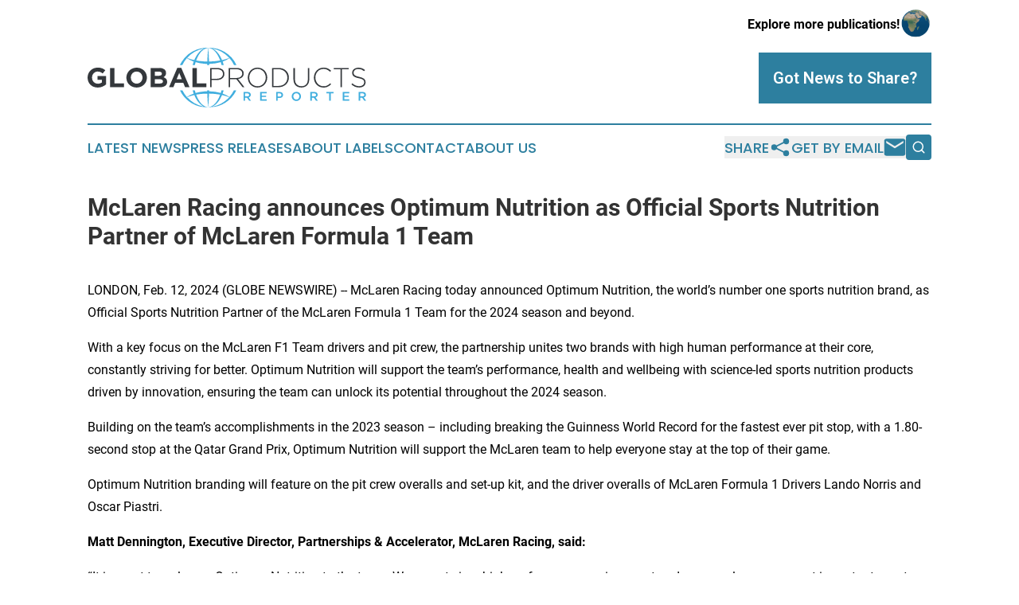

--- FILE ---
content_type: text/html;charset=utf-8
request_url: https://www.globalproductsreporter.com/article/687956968-mclaren-racing-announces-optimum-nutrition-as-official-sports-nutrition-partner-of-mclaren-formula-1-team
body_size: 7875
content:
<!DOCTYPE html>
<html lang="en">
<head>
  <title>McLaren Racing announces Optimum Nutrition as Official Sports Nutrition Partner of McLaren Formula 1 Team | Global Products Reporter</title>
  <meta charset="utf-8">
  <meta name="viewport" content="width=device-width, initial-scale=1">
    <meta name="description" content="Global Products Reporter is an online news publication focusing on consumer goods: The latest news on consumer products">
    <link rel="icon" href="https://cdn.newsmatics.com/agp/sites/globalproductsreporter-favicon-1.png" type="image/png">
  <meta name="csrf-token" content="xqI4l-NOY1A5RwA6CpQ5ydndC5O4Imj5ybiCgTZLXCY=">
  <meta name="csrf-param" content="authenticity_token">
  <link href="/css/styles.min.css?v6eb3bc323562751890e3a74b24e16ad07f30b1f7" rel="stylesheet" data-turbo-track="reload">
  <link rel="stylesheet" href="/plugins/vanilla-cookieconsent/cookieconsent.css?v6eb3bc323562751890e3a74b24e16ad07f30b1f7">
  
<style type="text/css">
    :root {
        --color-primary-background: rgba(45, 127, 159, 0.5);
        --color-primary: #2d7f9f;
        --color-secondary: #34383c;
    }
</style>

  <script type="importmap">
    {
      "imports": {
          "adController": "/js/controllers/adController.js?v6eb3bc323562751890e3a74b24e16ad07f30b1f7",
          "alertDialog": "/js/controllers/alertDialog.js?v6eb3bc323562751890e3a74b24e16ad07f30b1f7",
          "articleListController": "/js/controllers/articleListController.js?v6eb3bc323562751890e3a74b24e16ad07f30b1f7",
          "dialog": "/js/controllers/dialog.js?v6eb3bc323562751890e3a74b24e16ad07f30b1f7",
          "flashMessage": "/js/controllers/flashMessage.js?v6eb3bc323562751890e3a74b24e16ad07f30b1f7",
          "gptAdController": "/js/controllers/gptAdController.js?v6eb3bc323562751890e3a74b24e16ad07f30b1f7",
          "hamburgerController": "/js/controllers/hamburgerController.js?v6eb3bc323562751890e3a74b24e16ad07f30b1f7",
          "labelsDescription": "/js/controllers/labelsDescription.js?v6eb3bc323562751890e3a74b24e16ad07f30b1f7",
          "searchController": "/js/controllers/searchController.js?v6eb3bc323562751890e3a74b24e16ad07f30b1f7",
          "videoController": "/js/controllers/videoController.js?v6eb3bc323562751890e3a74b24e16ad07f30b1f7",
          "navigationController": "/js/controllers/navigationController.js?v6eb3bc323562751890e3a74b24e16ad07f30b1f7"          
      }
    }
  </script>
  <script>
      (function(w,d,s,l,i){w[l]=w[l]||[];w[l].push({'gtm.start':
      new Date().getTime(),event:'gtm.js'});var f=d.getElementsByTagName(s)[0],
      j=d.createElement(s),dl=l!='dataLayer'?'&l='+l:'';j.async=true;
      j.src='https://www.googletagmanager.com/gtm.js?id='+i+dl;
      f.parentNode.insertBefore(j,f);
      })(window,document,'script','dataLayer','GTM-KGCXW2X');
  </script>

  <script>
    window.dataLayer.push({
      'cookie_settings': 'delta'
    });
  </script>
</head>
<body class="df-5 is-subpage">
<noscript>
  <iframe src="https://www.googletagmanager.com/ns.html?id=GTM-KGCXW2X"
          height="0" width="0" style="display:none;visibility:hidden"></iframe>
</noscript>
<div class="layout">

  <!-- Top banner -->
  <div class="max-md:hidden w-full content universal-ribbon-inner flex justify-end items-center">
    <a href="https://www.affinitygrouppublishing.com/" target="_blank" class="brands">
      <span class="font-bold text-black">Explore more publications!</span>
      <div>
        <img src="/images/globe.png" height="40" width="40" class="icon-globe"/>
      </div>
    </a>
  </div>
  <header data-controller="hamburger">
  <div class="content">
    <div class="header-top">
      <div class="flex gap-2 masthead-container justify-between items-center">
        <div class="mr-4 logo-container">
          <a href="/">
              <img src="https://cdn.newsmatics.com/agp/sites/globalproductsreporter-logo-1.svg" alt="Global Products Reporter"
                class="max-md:!h-[60px] lg:!max-h-[115px]" height="85"
                width="auto" />
          </a>
        </div>
        <button class="hamburger relative w-8 h-6">
          <span aria-hidden="true"
            class="block absolute h-[2px] w-9 bg-[--color-primary] transform transition duration-500 ease-in-out -translate-y-[15px]"></span>
          <span aria-hidden="true"
            class="block absolute h-[2px] w-7 bg-[--color-primary] transform transition duration-500 ease-in-out translate-x-[7px]"></span>
          <span aria-hidden="true"
            class="block absolute h-[2px] w-9 bg-[--color-primary] transform transition duration-500 ease-in-out translate-y-[15px]"></span>
        </button>
        <a href="/submit-news" class="max-md:hidden button button-upload-content button-primary w-fit">
          <span>Got News to Share?</span>
        </a>
      </div>
      <!--  Screen size line  -->
      <div class="absolute bottom-0 -ml-[20px] w-screen h-[1px] bg-[--color-primary] z-50 md:hidden">
      </div>
    </div>
    <!-- Navigation bar -->
    <div class="navigation is-hidden-on-mobile" id="main-navigation">
      <div class="w-full md:hidden">
        <div data-controller="search" class="relative w-full">
  <div data-search-target="form" class="relative active">
    <form data-action="submit->search#performSearch" class="search-form">
      <input type="text" name="query" placeholder="Search..." data-search-target="input" class="search-input md:hidden" />
      <button type="button" data-action="click->search#toggle" data-search-target="icon" class="button-search">
        <img height="18" width="18" src="/images/search.svg" />
      </button>
    </form>
  </div>
</div>

      </div>
      <nav class="navigation-part">
          <a href="/latest-news" class="nav-link">
            Latest News
          </a>
          <a href="/press-releases" class="nav-link">
            Press Releases
          </a>
          <a href="/about-labels" class="nav-link">
            About Labels
          </a>
          <a href="/contact" class="nav-link">
            Contact
          </a>
          <a href="/about" class="nav-link">
            About Us
          </a>
      </nav>
      <div class="w-full md:w-auto md:justify-end">
        <div data-controller="navigation" class="header-actions hidden">
  <button class="nav-link flex gap-1 items-center" onclick="window.ShareDialog.openDialog()">
    <span data-navigation-target="text">
      Share
    </span>
    <span class="icon-share"></span>
  </button>
  <button onclick="window.AlertDialog.openDialog()" class="nav-link nav-link-email flex items-center gap-1.5">
    <span data-navigation-target="text">
      Get by Email
    </span>
    <span class="icon-mail"></span>
  </button>
  <div class="max-md:hidden">
    <div data-controller="search" class="relative w-full">
  <div data-search-target="form" class="relative active">
    <form data-action="submit->search#performSearch" class="search-form">
      <input type="text" name="query" placeholder="Search..." data-search-target="input" class="search-input md:hidden" />
      <button type="button" data-action="click->search#toggle" data-search-target="icon" class="button-search">
        <img height="18" width="18" src="/images/search.svg" />
      </button>
    </form>
  </div>
</div>

  </div>
</div>

      </div>
      <a href="/submit-news" class="md:hidden uppercase button button-upload-content button-primary w-fit">
        <span>Got News to Share?</span>
      </a>
      <a href="https://www.affinitygrouppublishing.com/" target="_blank" class="nav-link-agp">
        Explore more publications!
        <img src="/images/globe.png" height="35" width="35" />
      </a>
    </div>
  </div>
</header>

  <div id="main-content" class="content">
    <div id="flash-message"></div>
    <h1>McLaren Racing announces Optimum Nutrition as Official Sports Nutrition Partner of McLaren Formula 1 Team</h1>
<div class="press-release">
  
      <p>LONDON, Feb.  12, 2024  (GLOBE NEWSWIRE) -- McLaren Racing today announced Optimum Nutrition, the world&#x2019;s number one sports nutrition brand, as Official Sports Nutrition Partner of the McLaren Formula 1 Team for the 2024 season and beyond.<br></p>  <p>With a key focus on the McLaren F1 Team drivers and pit crew, the partnership unites two brands with high human performance at their core, constantly striving for better. Optimum Nutrition will support the team&#x2019;s performance, health and wellbeing with science-led sports nutrition products driven by innovation, ensuring the team can unlock its potential throughout the 2024 season.</p>  <p>Building on the team&#x2019;s accomplishments in the 2023 season &#x2013; including breaking the Guinness World Record for the fastest ever pit stop, with a 1.80-second stop at the Qatar Grand Prix, Optimum Nutrition will support the McLaren team to help everyone stay at the top of their game.</p>  <p>Optimum Nutrition branding will feature on the pit crew overalls and set-up kit, and the driver overalls of McLaren Formula 1 Drivers Lando Norris and Oscar Piastri.</p>  <p><strong>Matt Dennington, Executive Director, Partnerships &amp; Accelerator, McLaren Racing, said:</strong></p>  <p>&#x201C;It is great to welcome Optimum Nutrition to the team. We operate in a high performance environment and our people are our most important asset, so it&#x2019;s fantastic that Optimum Nutrition will support our continuous push for improvement and excellence across everything we do.&#x201D;</p>  <p><strong>Colin Westcott-Pitt, Global Chief Brand Officer, Glanbia Performance Nutrition, said: </strong><br><br>&#x201C;We&#x2019;re delighted that Optimum Nutrition, which has been trusted by all types of athletes across many sports for 35 years, has joined McLaren Racing as Official Sports Nutrition Partner. Both McLaren and Optimum Nutrition are dedicated to peak human performance and excellence so we are thrilled to be working together during the forthcoming F1 season.&#x201D;</p>  <p><strong>ENDS</strong></p>  <p><strong>For further information, please contact:</strong><br></p>  <ul type="disc"><li>Fran Campbell, Communications Executive, McLaren Racing<br>
</li></ul>  <p>fran.campbell@mclaren.com / +44 (0) 7442 692 253</p>  <ul type="disc"><li>Daniel Funston, Account Director (Sport), The PHA Group / Optimum Nutrition<br>
</li></ul>  <p>optimumnutrition@thephagroup.com / +44 (0) 7864 506 541</p>  <p align="justify"><strong>About McLaren Racing </strong></p>  <p align="justify">McLaren Racing was founded by racing driver Bruce McLaren in 1963. The team entered its first Formula 1 race in 1966. McLaren has since won 20 Formula 1 world championships, 183 Formula 1 grands prix, the Indianapolis 500 three times, and the Le Mans 24 Hours at its first attempt.</p>  <p align="justify">McLaren Racing competes across five racing series. The team competes in the FIA Formula 1 World Championship with McLaren F1 drivers Lando Norris and Oscar Piastri, the NTT INDYCAR SERIES with Arrow McLaren drivers Pato O&#x2019;Ward, Alexander Rossi and David Malukas, the ABB FIA Formula E World Championship with NEOM McLaren Formula E Team drivers Jake Hughes and Sam Bird, and the Extreme E Championship as the NEOM McLaren Extreme E Team. The team also competes in the F1 Sim Racing Championship as McLaren Shadow, having won the 2022 Constructors&#x2019; and Drivers&#x2019; Championships.</p>  <p align="justify">McLaren is a champion for sustainability in the sport and a signatory to the UN Sports for Climate Action Commitment. It is <a href="https://www.globenewswire.com/Tracker?data=i9NHlzmNAPi5PCMM5UoilybFAROO17hRF24Rk3jZx8bE7Y4IGjAaYLkKa1kp6Nz8lX7zFRODsgZoFHejGHE6d0XNQShPdcFLwvDAI34JQ9c9rI5wle5SHmUL_8sadSwbZ1G3W83qcvIms34C8ibhAg==" rel="nofollow" target="_blank">committed to achieving net zero by 2040</a> and fostering a diverse and inclusive culture in the motorsport industry.</p>  <p align="justify"><a href="https://www.globenewswire.com/Tracker?data=rMCFIhKAAKTQgbk7r9XU2JYD1viHH92qyZ7PPAR8jwC1FuvbdpL5NdUYIdwYLEulehDUlKkCLnV6wx3N2mcMtTcwl90VjTl25INc0Vv5X9bwVB2SX0ryTaeEVaPNOo5I" rel="nofollow" target="_blank">McLaren Racing &#x2013; Official Website</a></p>  <p><strong>About Optimum Nutrition </strong></p>  <p>Part of Glanbia Performance Nutrition (GPN), Optimum Nutrition&#xA0;is the world&#x2019;s #1 sports nutrition&#xA0;brand*, producing a wide variety of high-quality nutritional food supplements and beverages to support an active and healthy lifestyle, including protein powders, energy products and ready-to-eat protein bars. For over 35 years, Optimum Nutrition has set the standard for trusted products and proudly produces Optimum Nutrition Gold Standard 100%&#xA0;Whey&#x2122;, which is the most trusted and reviewed protein powder in the world. Optimum Nutrition products are sold&#xA0;in 90 plus countries around the world. For more information, visit <a href="https://www.globenewswire.com/Tracker?data=JUDp0FNylu-YKCxyxW_V2SOkTLs-K42OFdIsKJYTmxal5YRVkaJj_TWtzRkUWKpcug5wVNHdQ5p8TjmLaPwWqsvUNJnqcCHSufgoUe2VJrDrYELUtDYzdaInYFoGz5T76tCNbTkC2o9j_JiyezwMTQ==" rel="nofollow" target="_blank">https://www.optimumnutrition.com/en-us</a> and follow the brand on <a href="https://www.globenewswire.com/Tracker?data=DTyGMRFJ5Ov_VpRatOq3V28LkRUPE_8Kf2M9L2hT5lFUAtbU1tN1hZxjVpdJwNMQAZEAa9JwBRA9L2oQY4-3iEG7TUkGayuWyLLh5VZVXhR_B2hBONS1jcL6JJr0NWX4" rel="nofollow" target="_blank">Instagram</a>, <a href="https://www.globenewswire.com/Tracker?data=ZgLdecvyc6NKARRoLhNx2VUF5NfTlv1XSeYvZeY9PKLnFnY5utcbASGWICWWY6WL0--2zBTy4tHlXhbVgPcFEY2vGo1rywfrKc5wF-dxGwI=" rel="nofollow" target="_blank">TikTok</a> and <a href="https://www.globenewswire.com/Tracker?data=ceJtGAsJrdKbHY3AzoTWkQeuvrZVkopT6JdqURrtoDoFg887pfJn5B5Rw_8hGW0VGC3E4Am4wLLU7AWZ8f8cA0jhf3K1cRIoljKZya9eg5c=" rel="nofollow" target="_blank">YouTube</a>.</p>  <p>*S<em>ource: Euromonitor International Limited; Consumer Health 2024 edition, Sports Nutrition category, % retail value share, 2023 data</em>.</p>  <p>A photo accompanying this announcement is available at <a href="https://www.globenewswire.com/Tracker?data=[base64]" rel="nofollow" target="_blank">https://www.globenewswire.com/NewsRoom/AttachmentNg/751060d3-0636-4356-8d80-5cbf7489d5b6</a></p> <img class="__GNW8366DE3E__IMG" src="https://www.globenewswire.com/newsroom/ti?nf=MTAwMDkxMzAzNCM0MDE3NTYxNzQjNzAwMDE0NDQw"> <br><img src="https://ml-eu.globenewswire.com/media/MmNjY2I5N2YtOTRhZC00NDEwLWE0MmMtYzI4ZmE4NmNmNGJlLTcwMDAxNDQ0MA==/tiny/Optimum-Nutrition.png" referrerpolicy="no-referrer-when-downgrade"><p><a href="https://www.globenewswire.com/NewsRoom/AttachmentNg/3a976cb2-a08d-4b48-8961-37691cca08e6" rel="nofollow"><img src="https://ml-eu.globenewswire.com/media/3a976cb2-a08d-4b48-8961-37691cca08e6/small/optimumnutrition-officialsportsnutrition-lockupmcl-ls-col-2x.png" border="0" width="150" height="112" alt="Primary Logo"></a></p>
<div style="padding:0px;width: 100%;">
<div style="clear:both"></div>
<div style="float: right;padding-left:20px">
<div><h5>Optimum Nutrition x McLaren Formula 1</h5></div>
<div> <a target="_blank" href="https://www.globenewswire.com/NewsRoom/AttachmentNg/751060d3-0636-4356-8d80-5cbf7489d5b6/en" rel="nofollow"><img src="https://ml-eu.globenewswire.com/media/751060d3-0636-4356-8d80-5cbf7489d5b6/medium/optimum-nutrition-x-mclaren-formula-1.jpg"> </a>
</div>
<p></p>
<div> <h5>McLaren Racing today announced Optimum Nutrition, the world&#x2019;s number one sports nutrition brand, as Official Sports Nutrition Partner of the McLaren Formula 1 Team for the 2024 season and beyond.</h5>
</div>
</div>
</div>
    <p>
  Legal Disclaimer:
</p>
<p>
  EIN Presswire provides this news content "as is" without warranty of any kind. We do not accept any responsibility or liability
  for the accuracy, content, images, videos, licenses, completeness, legality, or reliability of the information contained in this
  article. If you have any complaints or copyright issues related to this article, kindly contact the author above.
</p>
<img class="prtr" src="https://www.einpresswire.com/tracking/article.gif?t=5&a=0B3TeGehfMfoehl4&i=NtmYWlmm5gorO9oC" alt="">
</div>

  </div>
</div>
<footer class="footer footer-with-line">
  <div class="content flex flex-col">
    <p class="footer-text text-sm mb-4 order-2 lg:order-1">© 1995-2026 Newsmatics Inc. dba Affinity Group Publishing &amp; Global Products Reporter. All Rights Reserved.</p>
    <div class="footer-nav lg:mt-2 mb-[30px] lg:mb-0 flex gap-7 flex-wrap justify-center order-1 lg:order-2">
        <a href="/about" class="footer-link">About</a>
        <a href="/archive" class="footer-link">Press Release Archive</a>
        <a href="/submit-news" class="footer-link">Submit Press Release</a>
        <a href="/legal/terms" class="footer-link">Terms &amp; Conditions</a>
        <a href="/legal/dmca" class="footer-link">Copyright/DMCA Policy</a>
        <a href="/legal/privacy" class="footer-link">Privacy Policy</a>
        <a href="/contact" class="footer-link">Contact</a>
    </div>
  </div>
</footer>
<div data-controller="dialog" data-dialog-url-value="/" data-action="click->dialog#clickOutside">
  <dialog
    class="modal-shadow fixed backdrop:bg-black/20 z-40 text-left bg-white rounded-full w-[350px] h-[350px] overflow-visible"
    data-dialog-target="modal"
  >
    <div class="text-center h-full flex items-center justify-center">
      <button data-action="click->dialog#close" type="button" class="modal-share-close-button">
        ✖
      </button>
      <div>
        <div class="mb-4">
          <h3 class="font-bold text-[28px] mb-3">Share us</h3>
          <span class="text-[14px]">on your social networks:</span>
        </div>
        <div class="flex gap-6 justify-center text-center">
          <a href="https://www.facebook.com/sharer.php?u=https://www.globalproductsreporter.com" class="flex flex-col items-center font-bold text-[#4a4a4a] text-sm" target="_blank">
            <span class="h-[55px] flex items-center">
              <img width="40px" src="/images/fb.png" alt="Facebook" class="mb-2">
            </span>
            <span class="text-[14px]">
              Facebook
            </span>
          </a>
          <a href="https://www.linkedin.com/sharing/share-offsite/?url=https://www.globalproductsreporter.com" class="flex flex-col items-center font-bold text-[#4a4a4a] text-sm" target="_blank">
            <span class="h-[55px] flex items-center">
              <img width="40px" height="40px" src="/images/linkedin.png" alt="LinkedIn" class="mb-2">
            </span>
            <span class="text-[14px]">
            LinkedIn
            </span>
          </a>
        </div>
      </div>
    </div>
  </dialog>
</div>

<div data-controller="alert-dialog" data-action="click->alert-dialog#clickOutside">
  <dialog
    class="fixed backdrop:bg-black/20 modal-shadow z-40 text-left bg-white rounded-full w-full max-w-[450px] aspect-square overflow-visible"
    data-alert-dialog-target="modal">
    <div class="flex items-center text-center -mt-4 h-full flex-1 p-8 md:p-12">
      <button data-action="click->alert-dialog#close" type="button" class="modal-close-button">
        ✖
      </button>
      <div class="w-full" data-alert-dialog-target="subscribeForm">
        <img class="w-8 mx-auto mb-4" src="/images/agps.svg" alt="AGPs" />
        <p class="md:text-lg">Get the latest news on this topic.</p>
        <h3 class="dialog-title mt-4">SIGN UP FOR FREE TODAY</h3>
        <form data-action="submit->alert-dialog#submit" method="POST" action="/alerts">
  <input type="hidden" name="authenticity_token" value="xqI4l-NOY1A5RwA6CpQ5ydndC5O4Imj5ybiCgTZLXCY=">

  <input data-alert-dialog-target="fullnameInput" type="text" name="fullname" id="fullname" autocomplete="off" tabindex="-1">
  <label>
    <input data-alert-dialog-target="emailInput" placeholder="Email address" name="email" type="email"
      value=""
      class="rounded-xs mb-2 block w-full bg-white px-4 py-2 text-gray-900 border-[1px] border-solid border-gray-600 focus:border-2 focus:border-gray-800 placeholder:text-gray-400"
      required>
  </label>
  <div class="text-red-400 text-sm" data-alert-dialog-target="errorMessage"></div>

  <input data-alert-dialog-target="timestampInput" type="hidden" name="timestamp" value="1769614324" autocomplete="off" tabindex="-1">

  <input type="submit" value="Sign Up"
    class="!rounded-[3px] w-full mt-2 mb-4 bg-primary px-5 py-2 leading-5 font-semibold text-white hover:color-primary/75 cursor-pointer">
</form>
<a data-action="click->alert-dialog#close" class="text-black underline hover:no-underline inline-block mb-4" href="#">No Thanks</a>
<p class="text-[15px] leading-[22px]">
  By signing to this email alert, you<br /> agree to our
  <a href="/legal/terms" class="underline text-primary hover:no-underline" target="_blank">Terms & Conditions</a>
</p>

      </div>
      <div data-alert-dialog-target="checkEmail" class="hidden">
        <img class="inline-block w-9" src="/images/envelope.svg" />
        <h3 class="dialog-title">Check Your Email</h3>
        <p class="text-lg mb-12">We sent a one-time activation link to <b data-alert-dialog-target="userEmail"></b>.
          Just click on the link to
          continue.</p>
        <p class="text-lg">If you don't see the email in your inbox, check your spam folder or <a
            class="underline text-primary hover:no-underline" data-action="click->alert-dialog#showForm" href="#">try
            again</a>
        </p>
      </div>

      <!-- activated -->
      <div data-alert-dialog-target="activated" class="hidden">
        <img class="w-8 mx-auto mb-4" src="/images/agps.svg" alt="AGPs" />
        <h3 class="dialog-title">SUCCESS</h3>
        <p class="text-lg">You have successfully confirmed your email and are subscribed to <b>
            Global Products Reporter
          </b> daily
          news alert.</p>
      </div>
      <!-- alreadyActivated -->
      <div data-alert-dialog-target="alreadyActivated" class="hidden">
        <img class="w-8 mx-auto mb-4" src="/images/agps.svg" alt="AGPs" />
        <h3 class="dialog-title">Alert was already activated</h3>
        <p class="text-lg">It looks like you have already confirmed and are receiving the <b>
            Global Products Reporter
          </b> daily news
          alert.</p>
      </div>
      <!-- activateErrorMessage -->
      <div data-alert-dialog-target="activateErrorMessage" class="hidden">
        <img class="w-8 mx-auto mb-4" src="/images/agps.svg" alt="AGPs" />
        <h3 class="dialog-title">Oops!</h3>
        <p class="text-lg mb-4">It looks like something went wrong. Please try again.</p>
        <form data-action="submit->alert-dialog#submit" method="POST" action="/alerts">
  <input type="hidden" name="authenticity_token" value="xqI4l-NOY1A5RwA6CpQ5ydndC5O4Imj5ybiCgTZLXCY=">

  <input data-alert-dialog-target="fullnameInput" type="text" name="fullname" id="fullname" autocomplete="off" tabindex="-1">
  <label>
    <input data-alert-dialog-target="emailInput" placeholder="Email address" name="email" type="email"
      value=""
      class="rounded-xs mb-2 block w-full bg-white px-4 py-2 text-gray-900 border-[1px] border-solid border-gray-600 focus:border-2 focus:border-gray-800 placeholder:text-gray-400"
      required>
  </label>
  <div class="text-red-400 text-sm" data-alert-dialog-target="errorMessage"></div>

  <input data-alert-dialog-target="timestampInput" type="hidden" name="timestamp" value="1769614324" autocomplete="off" tabindex="-1">

  <input type="submit" value="Sign Up"
    class="!rounded-[3px] w-full mt-2 mb-4 bg-primary px-5 py-2 leading-5 font-semibold text-white hover:color-primary/75 cursor-pointer">
</form>
<a data-action="click->alert-dialog#close" class="text-black underline hover:no-underline inline-block mb-4" href="#">No Thanks</a>
<p class="text-[15px] leading-[22px]">
  By signing to this email alert, you<br /> agree to our
  <a href="/legal/terms" class="underline text-primary hover:no-underline" target="_blank">Terms & Conditions</a>
</p>

      </div>

      <!-- deactivated -->
      <div data-alert-dialog-target="deactivated" class="hidden">
        <img class="w-8 mx-auto mb-4" src="/images/agps.svg" alt="AGPs" />
        <h3 class="dialog-title">You are Unsubscribed!</h3>
        <p class="text-lg">You are no longer receiving the <b>
            Global Products Reporter
          </b>daily news alert.</p>
      </div>
      <!-- alreadyDeactivated -->
      <div data-alert-dialog-target="alreadyDeactivated" class="hidden">
        <img class="w-8 mx-auto mb-4" src="/images/agps.svg" alt="AGPs" />
        <h3 class="dialog-title">You have already unsubscribed!</h3>
        <p class="text-lg">You are no longer receiving the <b>
            Global Products Reporter
          </b> daily news alert.</p>
      </div>
      <!-- deactivateErrorMessage -->
      <div data-alert-dialog-target="deactivateErrorMessage" class="hidden">
        <img class="w-8 mx-auto mb-4" src="/images/agps.svg" alt="AGPs" />
        <h3 class="dialog-title">Oops!</h3>
        <p class="text-lg">Try clicking the Unsubscribe link in the email again and if it still doesn't work, <a
            href="/contact">contact us</a></p>
      </div>
    </div>
  </dialog>
</div>

<script src="/plugins/vanilla-cookieconsent/cookieconsent.umd.js?v6eb3bc323562751890e3a74b24e16ad07f30b1f7"></script>
  <script src="/js/cookieconsent.js?v6eb3bc323562751890e3a74b24e16ad07f30b1f7"></script>

<script type="module" src="/js/app.js?v6eb3bc323562751890e3a74b24e16ad07f30b1f7"></script>
</body>
</html>


--- FILE ---
content_type: image/svg+xml
request_url: https://cdn.newsmatics.com/agp/sites/globalproductsreporter-logo-1.svg
body_size: 17345
content:
<?xml version="1.0" encoding="UTF-8" standalone="no"?>
<svg
   xmlns:dc="http://purl.org/dc/elements/1.1/"
   xmlns:cc="http://creativecommons.org/ns#"
   xmlns:rdf="http://www.w3.org/1999/02/22-rdf-syntax-ns#"
   xmlns:svg="http://www.w3.org/2000/svg"
   xmlns="http://www.w3.org/2000/svg"
   xmlns:sodipodi="http://sodipodi.sourceforge.net/DTD/sodipodi-0.dtd"
   xmlns:inkscape="http://www.inkscape.org/namespaces/inkscape"
   id="Layer_1"
   data-name="Layer 1"
   viewBox="0 0 399.98068 85.991688"
   version="1.1"
   sodipodi:docname="GlobalProductsReporter-logo-b21-SVG_cropped.svg"
   width="399.98068"
   height="85.991692"
   inkscape:version="0.92.3 (2405546, 2018-03-11)">
  <metadata
     id="metadata57">
    <rdf:RDF>
      <cc:Work
         rdf:about="">
        <dc:format>image/svg+xml</dc:format>
        <dc:type
           rdf:resource="http://purl.org/dc/dcmitype/StillImage" />
      </cc:Work>
    </rdf:RDF>
  </metadata>
  <sodipodi:namedview
     pagecolor="#ffffff"
     bordercolor="#666666"
     borderopacity="1"
     objecttolerance="10"
     gridtolerance="10"
     guidetolerance="10"
     inkscape:pageopacity="0"
     inkscape:pageshadow="2"
     inkscape:window-width="640"
     inkscape:window-height="480"
     id="namedview55"
     showgrid="false"
     inkscape:zoom="0.835"
     inkscape:cx="200.0007"
     inkscape:cy="42.958069"
     inkscape:window-x="0"
     inkscape:window-y="0"
     inkscape:window-maximized="0"
     inkscape:current-layer="Layer_1" />
  <defs
     id="defs4">
    <style
       id="style2">.cls-1{fill:#40aede;}.cls-2{fill:#34383c;}</style>
  </defs>
  <path
     class="cls-1"
     d="m 210.0507,61.483621 a 42.05,42.05 0 0 1 -6.39,9.62 41.7,41.7 0 0 0 -9.79,-4.89 c 0.54,-1.56 1,-3.14 1.43,-4.73 h -3.08 c -0.31,1.28 -0.64,2.56 -1,3.83 a 63.45,63.45 0 0 0 -16.72,-2.42 c 0,-0.46 0,-0.92 0,-1.37 h -2.87 c 0,0.46 0,0.93 0,1.4 a 64.08,64.08 0 0 0 -16.63,2.4 c -0.37,-1.26 -0.7,-2.53 -1,-3.8 h -3.13 c 0.42,1.59 0.89,3.18 1.43,4.74 a 41.14,41.14 0 0 0 -9.82,4.89 43.06,43.06 0 0 1 -6.35,-9.63 h -3.51 a 43.15,43.15 0 0 0 12.21,15.37 41.91,41.91 0 0 0 22.85,9 c 2.86,0.11 5.87,0.15 8.58,0 15.29,-0.05 29.84,-9.59 36.64,-23.18 q 0.33,-0.65 0.63,-1.29 z m -44.83,23.2 a 42.76,42.76 0 0 1 -22.33,-13.29 64.64,64.64 0 0 1 10.3,-3.1 c 2.27,5.55 5.5,10.95 10.38,14.59 0.81,0.67 1.8,1.36 2.68,2 z m -4,-6.45 a 41.12,41.12 0 0 1 -5.36,-10.52 84.37,84.37 0 0 1 16,-1.43 c 0.17,6.53 0.59,13.05 1.2,19.56 -4.93,-0.35 -9,-3.74 -11.84,-7.61 z m 11.92,7.61 c 0.64,-6.51 0.91,-13.08 1.23,-19.61 a 92.91,92.91 0 0 1 16,1.48 c -2.06,5.69 -5,11.38 -9.83,15.18 a 13.63,13.63 0 0 1 -7.38,3 z m 5.89,-0.88 c 6.92,-3.14 11.17,-9.95 14,-16.71 a 63.87,63.87 0 0 1 10.31,3.23 c -6.37,6.86 -14.91,12.1 -24.29,13.48 z"
     id="path6"
     inkscape:connector-curvature="0"
     style="fill:#40aede" />
  <path
     class="cls-1"
     d="m 136.0607,24.893621 a 42.41,42.41 0 0 1 6.49,-9.9 44.5,44.5 0 0 0 9.85,5 c -0.6,1.61 -1.11,3.25 -1.55,4.91 h 3.14 c 0.32,-1.38 0.67,-2.75 1.09,-4.1 a 64.06,64.06 0 0 0 16.63,2.5 c 0,0.53 0,1.07 0,1.6 h 2.87 v -1.61 a 62.87,62.87 0 0 0 16.63,-2.5 c 0.41,1.36 0.76,2.73 1.09,4.11 h 3.14 q -0.65,-2.53 -1.5,-5 a 39.48,39.48 0 0 0 9.79,-4.88 42.08,42.08 0 0 1 6.5,9.89 h 3.51 a 42.94,42.94 0 0 0 -16.88,-18.8299997 41.45,41.45 0 0 0 -22.07,-6.00000003 46.54,46.54 0 0 0 -17.73,2.38000003 42.77,42.77 0 0 0 -21.89,17.7099997 41.65,41.65 0 0 0 -2.53,4.7 z m 67.3,-10.19 a 68.38,68.38 0 0 1 -10.3,3.14 c -2.89,-6.88 -7.27,-13.8599997 -14.43,-16.85999973 a 42.88,42.88 0 0 1 24.73,13.70999973 z m -30.07,-14.59999973 a 13.88,13.88 0 0 1 2.16,0.4 c 5.1,1.37000003 8.77,5.82000003 11.37,10.19999973 a 47.34,47.34 0 0 1 3.54,7.69 98.13,98.13 0 0 1 -16,1.54 c -0.25,-5.68 -1.02,-18.5699997 -1.07,-19.83999973 z m -0.16,0 c -0.69,6.58000003 -1,13.19999973 -1.27,19.80999973 a 94.75,94.75 0 0 1 -15.94,-1.51 c 1.94,-5.7 5,-11.2999997 9.72,-15.1299997 a 16.89,16.89 0 0 1 7.49,-3.18000003 z m -5.66,0.91000003 c -7,3 -11.33,9.8699997 -14.24,16.6299997 -3.56,-0.32 -7,-1.72 -10.36,-3 a 42.74,42.74 0 0 1 24.6,-13.6399997 z"
     id="path8"
     inkscape:connector-curvature="0"
     style="fill:#40aede" />
  <path
     class="cls-2"
     d="m 21.370696,56.163621 a 16.94,16.94 0 0 1 -6.76,1.29 15.78,15.78 0 0 1 -5.9399997,-1.08 13.61,13.61 0 0 1 -4.6,-3 13.58,13.58 0 0 1 -3,-4.53 15,15 0 0 1 -1.07000002239,-5.71 v -0.08 a 14.27,14.27 0 0 1 1.09000002239,-5.58 14.29,14.29 0 0 1 3,-4.56 14.29,14.29 0 0 1 4.6,-3.1 14.83,14.83 0 0 1 5.8399997,-1.13 20.67,20.67 0 0 1 3.39,0.26 15.93,15.93 0 0 1 2.84,0.74 12.7,12.7 0 0 1 2.46,1.21 19.6,19.6 0 0 1 2.22,1.62 l -3.85,4.65 a 14.94,14.94 0 0 0 -1.59,-1.19 10.08,10.08 0 0 0 -1.65,-0.88 9.19,9.19 0 0 0 -1.84,-0.55 10.57,10.57 0 0 0 -2.18,-0.2 7.06,7.06 0 0 0 -3.12,0.7 8.46,8.46 0 0 0 -2.5399997,1.86 8.6,8.6 0 0 0 -1.7,2.75 9,9 0 0 0 -0.62,3.36 v 0.08 a 9.58,9.58 0 0 0 0.62,3.52 8.38,8.38 0 0 0 1.74,2.8 8,8 0 0 0 2.6599997,1.85 8.47,8.47 0 0 0 3.39,0.66 9.62,9.62 0 0 0 5.76,-1.68 v -4 h -6.15 v -5.27 h 12.06 v 12.06 a 20.32,20.32 0 0 1 -5.06,3.13 z"
     id="path10"
     inkscape:connector-curvature="0"
     style="fill:#34383c" />
  <path
     class="cls-2"
     d="m 32.340696,56.973621 v -27.78 h 6.12 v 22.26 h 13.85 v 5.52 z"
     id="path12"
     inkscape:connector-curvature="0"
     style="fill:#34383c" />
  <path
     class="cls-2"
     d="m 84.090696,48.653621 a 14.3,14.3 0 0 1 -3.07,4.57 14.19,14.19 0 0 1 -4.69,3.09 15.18,15.18 0 0 1 -5.93,1.14 15,15 0 0 1 -5.91,-1.14 14.66,14.66 0 0 1 -4.66,-3 13.63,13.63 0 0 1 -3.06,-4.53 14.19,14.19 0 0 1 -1.09,-5.57 v -0.08 a 14.11,14.11 0 0 1 1.11,-5.58 14.4,14.4 0 0 1 3.08,-4.56 14.33,14.33 0 0 1 4.68,-3.1 15.35,15.35 0 0 1 5.93,-1.13 15.22,15.22 0 0 1 5.91,1.13 14.9,14.9 0 0 1 4.67,3.06 13.67,13.67 0 0 1 3,4.52 14.27,14.27 0 0 1 1.09,5.58 v 0.08 a 14,14 0 0 1 -1.06,5.52 z m -5.28,-5.57 a 9.21,9.21 0 0 0 -0.61,-3.37 8.26,8.26 0 0 0 -1.75,-2.78 8.29,8.29 0 0 0 -2.68,-1.89 8.16,8.16 0 0 0 -3.37,-0.69 8.31,8.31 0 0 0 -3.39,0.67 7.84,7.84 0 0 0 -2.62,1.87 8.67,8.67 0 0 0 -1.71,2.76 9.06,9.06 0 0 0 -0.61,3.35 v 0.08 a 9.24,9.24 0 0 0 0.61,3.37 8.41,8.41 0 0 0 1.75,2.78 8.58,8.58 0 0 0 2.66,1.89 8.15,8.15 0 0 0 3.39,0.69 8.31,8.31 0 0 0 3.37,-0.67 7.72,7.72 0 0 0 2.64,-1.87 8.67,8.67 0 0 0 1.71,-2.76 9.06,9.06 0 0 0 0.61,-3.35 z"
     id="path14"
     inkscape:connector-curvature="0"
     style="fill:#34383c" />
  <path
     class="cls-2"
     d="m 113.4807,52.683621 a 6.4,6.4 0 0 1 -2.1,2.38 9.79,9.79 0 0 1 -3.29,1.43 17.57,17.57 0 0 1 -4.26,0.48 H 90.640696 v -27.78 H 103.5107 a 10.54,10.54 0 0 1 6.72,1.94 6.38,6.38 0 0 1 2.44,5.24 v 0.08 a 6.76,6.76 0 0 1 -0.3,2.11 6.73,6.73 0 0 1 -0.79,1.64 6.43,6.43 0 0 1 -1.14,1.29 7.67,7.67 0 0 1 -1.4,1 9.36,9.36 0 0 1 3.79,2.49 6.33,6.33 0 0 1 1.38,4.34 v 0.08 a 7.17,7.17 0 0 1 -0.73,3.28 z m -6.85,-15.28 a 2.44,2.44 0 0 0 -1,-2.12 5.1,5.1 0 0 0 -3,-0.73 h -6.000004 v 5.87 h 5.590004 a 6.37,6.37 0 0 0 3.21,-0.69 2.4,2.4 0 0 0 1.19,-2.25 z m 1.55,11.12 a 2.65,2.65 0 0 0 -1.07,-2.21 5.81,5.81 0 0 0 -3.45,-0.81 h -7.070004 v 6.11 h 7.270004 a 5.88,5.88 0 0 0 3.17,-0.73 2.51,2.51 0 0 0 1.15,-2.28 z"
     id="path16"
     inkscape:connector-curvature="0"
     style="fill:#34383c" />
  <path
     class="cls-2"
     d="m 139.9707,56.973621 -2.54,-6.23 h -11.75 l -2.54,6.23 h -6.23 l 11.91,-28 h 5.63 l 11.91,28 z m -8.42,-20.64 -3.69,9 h 7.36 z"
     id="path18"
     inkscape:connector-curvature="0"
     style="fill:#34383c" />
  <path
     class="cls-2"
     d="m 150.6407,56.973621 v -27.78 h 6.11 v 22.26 h 13.85 v 5.52 z"
     id="path20"
     inkscape:connector-curvature="0"
     style="fill:#34383c" />
  <path
     class="cls-2"
     d="m 195.5307,41.613621 a 8.16,8.16 0 0 1 -2.37,2.78 10.45,10.45 0 0 1 -3.45,1.67 15.18,15.18 0 0 1 -4.15,0.55 h -7.5 v 10.36 h -2.06 v -27.78 h 10.08 a 14.49,14.49 0 0 1 4.19,0.57 9.8,9.8 0 0 1 3.25,1.67 7.6,7.6 0 0 1 2.12,2.66 8.09,8.09 0 0 1 0.76,3.59 v 0.08 a 8.19,8.19 0 0 1 -0.87,3.85 z m -1.19,-3.81 a 6.58,6.58 0 0 0 -0.62,-2.93 5.78,5.78 0 0 0 -1.73,-2.1 8,8 0 0 0 -2.66,-1.28 12.52,12.52 0 0 0 -3.41,-0.44 h -7.86 v 13.7 h 7.62 a 12.22,12.22 0 0 0 3.54,-0.48 8.06,8.06 0 0 0 2.71,-1.38 6.22,6.22 0 0 0 1.77,-2.18 6.3,6.3 0 0 0 0.64,-2.83 z"
     id="path22"
     inkscape:connector-curvature="0"
     style="fill:#34383c" />
  <path
     class="cls-2"
     d="m 222.5107,56.973621 -8.85,-11.51 h -9.09 v 11.51 h -2.06 v -27.78 h 11.71 a 13.64,13.64 0 0 1 4.08,0.57 9.43,9.43 0 0 1 3.12,1.63 7.4,7.4 0 0 1 2,2.5 7.09,7.09 0 0 1 0.72,3.2 v 0.08 a 7.51,7.51 0 0 1 -0.62,3.11 7.17,7.17 0 0 1 -1.7,2.36 8.88,8.88 0 0 1 -2.6,1.61 13.06,13.06 0 0 1 -3.24,0.85 l 9.17,11.87 z m -0.47,-19.82 a 5.36,5.36 0 0 0 -2.09,-4.46 9.34,9.34 0 0 0 -5.89,-1.64 h -9.49 v 12.55 h 9.37 a 11.46,11.46 0 0 0 3.23,-0.44 7.57,7.57 0 0 0 2.56,-1.27 5.78,5.78 0 0 0 1.69,-2 5.7,5.7 0 0 0 0.62,-2.68 z"
     id="path24"
     inkscape:connector-curvature="0"
     style="fill:#34383c" />
  <path
     class="cls-2"
     d="m 256.9007,48.543621 a 14.47,14.47 0 0 1 -2.84,4.58 13.48,13.48 0 0 1 -4.42,3.15 13.71,13.71 0 0 1 -5.74,1.18 13.44,13.44 0 0 1 -5.68,-1.18 13.67,13.67 0 0 1 -4.39,-3.13 14.06,14.06 0 0 1 -2.82,-4.54 15.08,15.08 0 0 1 -1,-5.44 v -0.08 a 15,15 0 0 1 1,-5.46 14.47,14.47 0 0 1 2.84,-4.58 13.57,13.57 0 0 1 4.37,-3.15 13.74,13.74 0 0 1 5.75,-1.17 13.7,13.7 0 0 1 5.73,1.17 13.73,13.73 0 0 1 4.4,3.14 13.89,13.89 0 0 1 2.82,4.54 15.08,15.08 0 0 1 1,5.44 c 0,0 0,0 0,0.08 a 15.07,15.07 0 0 1 -1.02,5.45 z m -1.13,-5.46 a 13.12,13.12 0 0 0 -0.9,-4.86 12.19,12.19 0 0 0 -2.46,-4 11.56,11.56 0 0 0 -3.75,-2.68 11.36,11.36 0 0 0 -4.76,-1 11.38,11.38 0 0 0 -4.74,1 11.49,11.49 0 0 0 -3.73,2.66 12,12 0 0 0 -2.44,4 13.37,13.37 0 0 0 -0.88,4.84 v 0.08 a 13.12,13.12 0 0 0 0.9,4.86 12.3,12.3 0 0 0 2.46,4 11.56,11.56 0 0 0 3.75,2.61 11.36,11.36 0 0 0 4.76,1 11.38,11.38 0 0 0 4.74,-1 11.49,11.49 0 0 0 3.73,-2.66 12,12 0 0 0 2.44,-3.95 13.37,13.37 0 0 0 0.88,-4.84 z"
     id="path26"
     inkscape:connector-curvature="0"
     style="fill:#34383c" />
  <path
     class="cls-2"
     d="m 287.8707,48.563621 a 12.84,12.84 0 0 1 -3,4.4 14.59,14.59 0 0 1 -4.72,2.93 16.21,16.21 0 0 1 -6,1.07 h -9.25 v -27.77 h 9.32 a 16.42,16.42 0 0 1 6,1 14.21,14.21 0 0 1 4.69,2.92 12.85,12.85 0 0 1 3,4.38 13.71,13.71 0 0 1 1.07,5.46 v 0.08 a 13.88,13.88 0 0 1 -1.11,5.53 z m -1.07,-5.48 a 12.31,12.31 0 0 0 -0.89,-4.66 11.66,11.66 0 0 0 -2.52,-3.82 11.93,11.93 0 0 0 -4,-2.59 13.7,13.7 0 0 0 -5.24,-1 h -7.18 v 24.05 h 7.25 a 14.09,14.09 0 0 0 5.24,-0.93 11.84,11.84 0 0 0 4,-2.55 11.49,11.49 0 0 0 2.45,-3.69 12.3,12.3 0 0 0 0.89,-4.68 z"
     id="path28"
     inkscape:connector-curvature="0"
     style="fill:#34383c" />
  <path
     class="cls-2"
     d="m 317.4807,50.443621 a 10.63,10.63 0 0 1 -2.35,3.83 9.81,9.81 0 0 1 -3.59,2.34 12.87,12.87 0 0 1 -4.62,0.8 13,13 0 0 1 -4.58,-0.78 9.75,9.75 0 0 1 -3.61,-2.3 10.45,10.45 0 0 1 -2.37,-3.75 14.77,14.77 0 0 1 -0.83,-5.16 v -16.23 h 2.06 v 16 q 0,5 2.48,7.64 a 9,9 0 0 0 6.93,2.68 11,11 0 0 0 3.81,-0.62 7.73,7.73 0 0 0 2.92,-1.91 8.7,8.7 0 0 0 1.86,-3.17 13.46,13.46 0 0 0 0.63,-4.39 v -16.23 h 2.06 v 16 a 15.4,15.4 0 0 1 -0.8,5.25 z"
     id="path30"
     inkscape:connector-curvature="0"
     style="fill:#34383c" />
  <path
     class="cls-2"
     d="m 347.4607,54.573621 a 15.21,15.21 0 0 1 -2.5,1.53 14.37,14.37 0 0 1 -2.88,1 14.89,14.89 0 0 1 -3.37,0.36 13.62,13.62 0 0 1 -9.9,-4.15 13.79,13.79 0 0 1 -2.88,-4.55 15,15 0 0 1 -1,-5.59 v -0.08 a 14.82,14.82 0 0 1 1.05,-5.56 14.58,14.58 0 0 1 2.9,-4.58 13.38,13.38 0 0 1 9.94,-4.23 16.56,16.56 0 0 1 3.37,0.32 13.32,13.32 0 0 1 2.8,0.91 15.3,15.3 0 0 1 2.42,1.41 24.53,24.53 0 0 1 2.2,1.81 l -1.47,1.51 a 20.73,20.73 0 0 0 -1.9,-1.63 12,12 0 0 0 -4.62,-2.16 11.85,11.85 0 0 0 -2.87,-0.32 11.41,11.41 0 0 0 -4.65,0.95 11.53,11.53 0 0 0 -3.71,2.64 12.56,12.56 0 0 0 -2.46,3.95 13.27,13.27 0 0 0 -0.89,4.88 v 0.08 a 13,13 0 0 0 0.91,4.9 12.77,12.77 0 0 0 2.48,4 11.63,11.63 0 0 0 3.71,2.66 11.1,11.1 0 0 0 4.65,1 11.63,11.63 0 0 0 5.24,-1.11 16.62,16.62 0 0 0 4.32,-3.22 l 1.39,1.35 a 25.9,25.9 0 0 1 -2.28,1.92 z"
     id="path32"
     inkscape:connector-curvature="0"
     style="fill:#34383c" />
  <path
     class="cls-2"
     d="m 365.2207,31.053621 v 25.92 h -2.11 v -25.92 h -9.68 v -1.86 h 21.43 v 1.86 z"
     id="path34"
     inkscape:connector-curvature="0"
     style="fill:#34383c" />
  <path
     class="cls-2"
     d="m 398.4507,52.893621 a 7.18,7.18 0 0 1 -1.9,2.4 8.93,8.93 0 0 1 -2.9,1.55 11.79,11.79 0 0 1 -3.71,0.56 15.55,15.55 0 0 1 -6,-1.12 18.49,18.49 0 0 1 -5.19,-3.39 l 1.35,-1.55 a 20.14,20.14 0 0 0 2.28,1.85 12.57,12.57 0 0 0 4.82,2 15,15 0 0 0 2.86,0.26 9.37,9.37 0 0 0 2.86,-0.42 6.67,6.67 0 0 0 2.22,-1.14 5.42,5.42 0 0 0 1.43,-1.74 4.85,4.85 0 0 0 0.51,-2.21 v -0.05 a 5.61,5.61 0 0 0 -0.33,-2 4,4 0 0 0 -1.23,-1.59 9.41,9.41 0 0 0 -2.41,-1.29 25.49,25.49 0 0 0 -3.89,-1.02 26.85,26.85 0 0 1 -4.29,-1.21 10.43,10.43 0 0 1 -2.92,-1.63 5.56,5.56 0 0 1 -1.64,-2.16 7.13,7.13 0 0 1 -0.52,-2.82 v -0.07 a 6.23,6.23 0 0 1 0.67,-2.88 7.31,7.31 0 0 1 1.88,-2.33 8.54,8.54 0 0 1 2.82,-1.54 11,11 0 0 1 3.57,-0.56 14.65,14.65 0 0 1 5.22,0.84 15.38,15.38 0 0 1 4.3,2.54 l -1.31,1.62 a 11.85,11.85 0 0 0 -8.29,-3.13 9.1,9.1 0 0 0 -2.8,0.41 6.82,6.82 0 0 0 -2.14,1.14 4.92,4.92 0 0 0 -1.37,1.68 4.46,4.46 0 0 0 -0.48,2 v 0.08 a 5.74,5.74 0 0 0 0.34,2 4.05,4.05 0 0 0 1.23,1.63 8.87,8.87 0 0 0 2.48,1.33 30.38,30.38 0 0 0 4,1.11 q 4.85,1 7,2.8 a 6,6 0 0 1 2.15,4.86 v 0.08 a 6.89,6.89 0 0 1 -0.67,3.11 z"
     id="path36"
     inkscape:connector-curvature="0"
     style="fill:#34383c" />
  <path
     class="cls-1"
     d="m 232.0007,76.613621 -3.13,-4.43 h -2.81 v 4.43 h -2.21 v -12.72 h 5.66 a 6.38,6.38 0 0 1 2,0.28 4.25,4.25 0 0 1 1.49,0.8 3.41,3.41 0 0 1 0.93,1.27 4.13,4.13 0 0 1 0.33,1.68 4.19,4.19 0 0 1 -0.23,1.42 3.75,3.75 0 0 1 -0.62,1.11 3.76,3.76 0 0 1 -1,0.81 4.45,4.45 0 0 1 -1.22,0.52 l 3.43,4.81 z m -0.73,-10.15 a 3.1,3.1 0 0 0 -2,-0.54 h -3.26 v 4.28 h 3.28 a 2.9,2.9 0 0 0 1.91,-0.58 1.93,1.93 0 0 0 0.71,-1.57 1.9,1.9 0 0 0 -0.64,-1.59 z"
     id="path38"
     inkscape:connector-curvature="0"
     style="fill:#40aede" />
  <path
     class="cls-1"
     d="m 257.1607,65.893621 h -7.18 v 3.27 h 6.37 v 2 h -6.37 v 3.39 h 7.24 v 2 h -9.49 v -12.66 h 9.4 z"
     id="path40"
     inkscape:connector-curvature="0"
     style="fill:#40aede" />
  <path
     class="cls-1"
     d="m 280.1507,70.063621 a 3.93,3.93 0 0 1 -1.09,1.36 4.76,4.76 0 0 1 -1.62,0.82 6.72,6.72 0 0 1 -2,0.29 h -2.53 v 4.08 h -2.19 v -12.72 h 5 a 6.31,6.31 0 0 1 2,0.3 4.11,4.11 0 0 1 1.52,0.86 3.82,3.82 0 0 1 1,1.34 4.49,4.49 0 0 1 0.33,1.76 4.2,4.2 0 0 1 -0.42,1.91 z m -2.61,-3.56 a 3.18,3.18 0 0 0 -2,-0.58 h -2.6 v 4.59 h 2.6 a 3,3 0 0 0 2,-0.63 2.07,2.07 0 0 0 0.73,-1.66 2,2 0 0 0 -0.73,-1.72 z"
     id="path42"
     inkscape:connector-curvature="0"
     style="fill:#40aede" />
  <path
     class="cls-1"
     d="m 305.8607,72.783621 a 6.19,6.19 0 0 1 -1.38,2.11 6.71,6.71 0 0 1 -2.1,1.42 6.73,6.73 0 0 1 -2.69,0.53 6.88,6.88 0 0 1 -2.68,-0.52 6.37,6.37 0 0 1 -2.09,-1.43 6.52,6.52 0 0 1 -1.36,-2.08 6.8,6.8 0 0 1 -0.49,-2.54 6.72,6.72 0 0 1 0.49,-2.54 6.5,6.5 0 0 1 1.38,-2.1 6.59,6.59 0 0 1 2.11,-1.42 6.51,6.51 0 0 1 2.68,-0.53 6.72,6.72 0 0 1 2.69,0.52 6.3,6.3 0 0 1 2.08,1.4 6.4,6.4 0 0 1 1.36,2.09 6.57,6.57 0 0 1 0.49,2.54 6.6,6.6 0 0 1 -0.49,2.55 z m -2.16,-4.26 a 4.59,4.59 0 0 0 -0.89,-1.44 4.24,4.24 0 0 0 -1.37,-1 4.25,4.25 0 0 0 -1.75,-0.36 4.31,4.31 0 0 0 -1.73,0.35 4.25,4.25 0 0 0 -1.35,1 4.57,4.57 0 0 0 -0.88,1.44 4.85,4.85 0 0 0 -0.32,1.75 4.85,4.85 0 0 0 0.32,1.75 4.42,4.42 0 0 0 0.89,1.44 4.24,4.24 0 0 0 1.37,1 4.17,4.17 0 0 0 1.74,0.37 4.09,4.09 0 0 0 1.73,-0.36 4,4 0 0 0 1.36,-1 4.59,4.59 0 0 0 0.88,-1.43 4.89,4.89 0 0 0 0.31,-1.75 4.94,4.94 0 0 0 -0.31,-1.76 z"
     id="path44"
     inkscape:connector-curvature="0"
     style="fill:#40aede" />
  <path
     class="cls-1"
     d="m 328.0007,76.613621 -3.13,-4.43 h -2.8 v 4.43 h -2.22 v -12.72 h 5.67 a 6.31,6.31 0 0 1 2,0.28 4.17,4.17 0 0 1 1.49,0.8 3.33,3.33 0 0 1 0.94,1.27 4.3,4.3 0 0 1 0.32,1.68 4.19,4.19 0 0 1 -0.22,1.42 3.56,3.56 0 0 1 -0.63,1.11 3.71,3.71 0 0 1 -0.95,0.81 4.51,4.51 0 0 1 -1.23,0.52 l 3.43,4.81 z m -0.73,-10.15 a 3.09,3.09 0 0 0 -1.94,-0.54 h -3.26 v 4.28 h 3.27 a 3,3 0 0 0 1.92,-0.58 1.93,1.93 0 0 0 0.71,-1.57 1.9,1.9 0 0 0 -0.7,-1.59 z"
     id="path46"
     inkscape:connector-curvature="0"
     style="fill:#40aede" />
  <path
     class="cls-1"
     d="m 349.0907,76.613621 h -2.25 v -10.63 h -4 v -2.09 h 10.3 v 2.07 h -4 z"
     id="path48"
     inkscape:connector-curvature="0"
     style="fill:#40aede" />
  <path
     class="cls-1"
     d="m 375.6707,65.893621 h -7.19 v 3.27 h 6.37 v 2 h -6.37 v 3.39 h 7.28 v 2 h -9.49 v -12.66 h 9.4 z"
     id="path50"
     inkscape:connector-curvature="0"
     style="fill:#40aede" />
  <path
     class="cls-1"
     d="m 397.3707,76.613621 -3.15,-4.43 h -2.8 v 4.43 h -2.2 v -12.72 h 5.66 a 6.33,6.33 0 0 1 2,0.28 4.17,4.17 0 0 1 1.49,0.8 3.2,3.2 0 0 1 0.93,1.27 4.13,4.13 0 0 1 0.33,1.68 4,4 0 0 1 -0.23,1.42 3.75,3.75 0 0 1 -0.62,1.11 3.89,3.89 0 0 1 -1,0.81 4.51,4.51 0 0 1 -1.23,0.52 l 3.43,4.81 z m -0.73,-10.15 a 3.1,3.1 0 0 0 -2,-0.54 h -3.2 v 4.28 h 3.27 a 2.9,2.9 0 0 0 1.91,-0.58 2.13,2.13 0 0 0 0,-3.16 z"
     id="path52"
     inkscape:connector-curvature="0"
     style="fill:#40aede" />
</svg>
